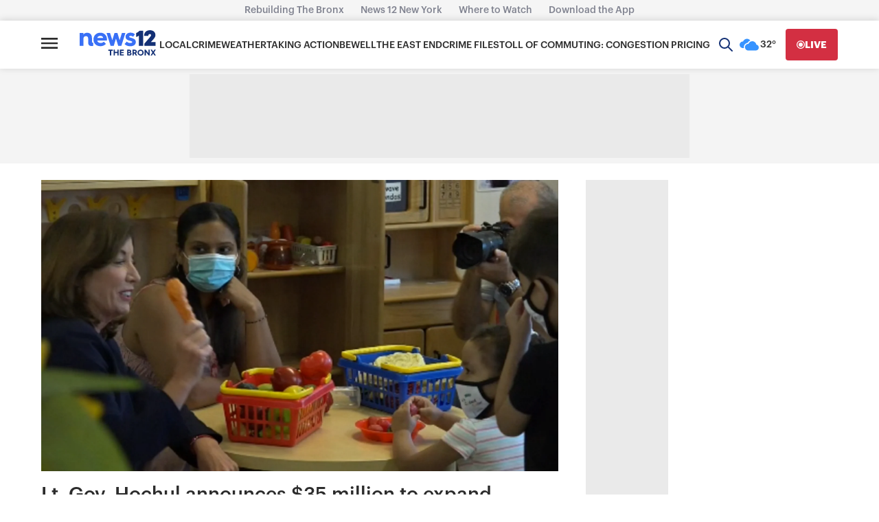

--- FILE ---
content_type: text/plain;charset=UTF-8
request_url: https://c.pub.network/v2/c
body_size: -262
content:
8ce11dba-78cf-4b4d-b2b5-27366458b86e

--- FILE ---
content_type: application/javascript; charset=utf-8
request_url: https://fundingchoicesmessages.google.com/f/AGSKWxXHrlYoNSgdLfi0-Nfmq0eEIBKYRB7AD_i54gXKK5ZrzfxTkmrLXNHzN5d6o2jH46Pupx6vipRC5que7ALP5ERfH56YVMPqPL8xxg2LIKTbBy2qUXF73THPQUNaLtFbiOFIl5atfYnZlLdWKpsey6pEypEPXpn2lkpPNzRmU_OFK94iyuQ9WJ67YV0=/_/bottom_adv_-top-ads./postprofilehorizontalad./900x130_/AdsPlugin.
body_size: -1288
content:
window['ea1fefb9-2b4e-4ed7-a04a-a41dc0cd2e26'] = true;

--- FILE ---
content_type: text/plain;charset=UTF-8
request_url: https://c.pub.network/v2/c
body_size: -112
content:
afa21b63-a9e0-41c8-9c7a-cbf6c5dcf564